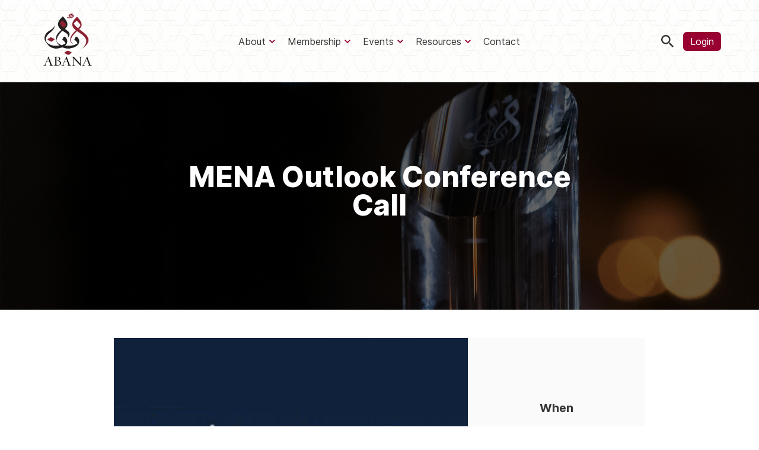

--- FILE ---
content_type: text/css
request_url: https://www.abana.co/wp-content/plugins/pmpro-customizations/pmpro.css?ver=6.8.1
body_size: 3701
content:
/*---------------------------------------
	Buttons
---------------------------------------*/
.pmpro_btn,
.pmpro_content_message a {
  --tw-bg-opacity: 1;
  --tw-text-opacity: 1 !important;
  background-color: rgb(151 0 49 / var(--tw-bg-opacity)) !important;
  color: rgb(255 255 255 / var(--tw-text-opacity)) !important;
  border: none !important;
  border-radius: 0.5rem !important;
  display: inline-block;
  padding-top: 1rem !important;
  padding-bottom: 1rem !important;
  padding-left: 0.75rem !important;
  padding-right: 0.75rem !important;
  text-align: center !important;
  text-decoration-line: none !important;
}

.pmpro_content_message a:link {
  font-weight: normal;
}

.pmpro_btn.active {
}

.pmpro_btn.disabled,
.pmpro_btn[disabled],
fieldset[disabled] .pmpro_btn {
}

.pmpro_btn.pmpro_btn-cancel {
}
.pmpro_btn.pmpro_btn-submit-checkout {
}

input[type="button"]#discount_code_button,
input[type="button"]#other_discount_code_button {
}

.pmpro_btn:hover,
.pmpro_content_message a:hover {
  --tw-bg-opacity: 1;
  background-color: rgb(138 7 44 / var(--tw-bg-opacity)) !important;
  --tw-text-opacity: 1 !important;
  color: rgb(255 255 255 / var(--tw-text-opacity)) !important;
}

/*---------------------------------------
	Forms
---------------------------------------*/

/* Override */
form.pmpro_form .input,
form.pmpro_form textarea,
form.pmpro_form select,
#loginform input[type="text"],
#loginform input[type="password"] {
  display: inline-block;
  max-width: 90%;
  min-height: auto;
}

form.pmpro_form input[type="checkbox"]#tos {
  width: 1rem;
}

form.pmpro_form .pmpro_asterisk abbr {
  color: #970031;
}

/* -- Checkout, Billing Information, etc. --*/
form.pmpro_form .pmpro_checkout-fields div {
}

form.pmpro_form label {
}

form.pmpro_form #pmpro_payment_information_fields .pmpro_checkout-fields label {
}

form.pmpro_form .pmpro_checkout-field-checkbox label {
}

form.pmpro_form label.pmpro_label-inline {
}

form.pmpro_form label.pmpro_clickable {
}

form.pmpro_form .pmpro_asterisk abbr {
}

form.pmpro_form input[type="checkbox"]#tos {
}

form.pmpro_form .input {
}

form.pmpro_form textarea {
}

form.pmpro_form select {
}

form.pmpro_form .pmpro_checkout-field-bcity_state_zip .input {
}

form.pmpro_form .pmpro_checkout-field-bcity_state_zip select {
}

form.pmpro_form .pmpro_payment-cvv .input {
}

form.pmpro_form .pmpro_payment-discount-code .input {
}

form.pmpro_form #other_discount_code.input {
}

form.pmpro_form .lite {
}

form.pmpro_form .pmpro_captcha div {
}

form.pmpro_form .pmpro_submit {
}

form.pmpro_form #pmpro_processing_message {
}

/* -- Log In, Password Reset --*/
#loginform label {
}
#loginform input[type="text"] {
}
#loginform input[type="password"] {
}

form.pmpro_form .pmpro_lost_password-fields div {
}

/* -- Member Profile Edit --*/
form.pmpro_form .pmpro_member_profile_edit-fields div {
}

/* -- Change Password (logged in) --*/
form.pmpro_form .pmpro_change_password-fields div {
}

/* -- Reset Password (not logged in) --*/
.pmpro_reset_password_wrap form.pmpro_form .lite {
}

form.pmpro_form .pmpro_change_password-fields .lite {
}

/* -- Password Strength Meter on Frontend Forms --*/
.pmpro_reset_password_wrap form.pmpro_form #pass-strength-result {
}

form.pmpro_form .pmpro_change_password-fields #pass-strength-result {
}

/*--------------------------------------------------
	Messages - Success, Error, Alert
----------------------------------------------------*/
.pmpro_message {
  margin: 0 auto;
}

.pmpro_message p:last-child {
}

.pmpro_success {
}

.pmpro_error,
input[type="text"].pmpro_error,
input[type="email"].pmpro_error,
input[type="url"].pmpro_error,
input[type="password"].pmpro_error,
input[type="number"].pmpro_error,
input[type="tel"].pmpro_error,
input[type="range"].pmpro_error,
input[type="date"].pmpro_error,
input[type="month"].pmpro_error,
input[type="week"].pmpro_error,
input[type="time"].pmpro_error,
input[type="datetime"].pmpro_error,
input[type="datetime-local"].pmpro_error,
input[type="color"].pmpro_error,
textarea.pmpro_error {
}

select.pmpro_error {
}

.pmpro_alert {
}

.pmpro_message a {
}

.pmpro_success a {
}

.pmpro_error a {
}

.pmpro_alert a {
}

#pmpro_message_bottom {
}

/*---------------------------------------
	Membership Profile
---------------------------------------*/

.pmpro_member_directory_avatar {
}

/*---------------------------------------
	Membership Account
---------------------------------------*/
.pmpro_member_profile .pmpro_box {
  background: #fbfbf8;
  border-radius: 1rem;
  clear: both;
  --tw-drop-shadow: drop-shadow(0 20px 13px rgb(0 0 0 / 0.03))
    drop-shadow(0 8px 5px rgb(0 0 0 / 0.08));
  filter: var(--tw-blur) var(--tw-brightness) var(--tw-contrast)
    var(--tw-grayscale) var(--tw-hue-rotate) var(--tw-invert) var(--tw-saturate)
    var(--tw-sepia) var(--tw-drop-shadow);
  padding: 2rem;
  margin-bottom: 1rem;
}

#pmpro_account .pmpro_table {
  margin-bottom: 1rem;
  width: 100%;
}

#pmpro_account .pmpro_box h3 {
  padding: 0 0 1rem;
}

#pmpro_account .pmpro_box p {
}

#pmpro_account .pmpro_box ul {
}

#pmpro_account #pmpro_account-membership {
}

#pmpro_account #pmpro_account-profile {
}

#pmpro_account #pmpro_account-billing {
}

#pmpro_account #pmpro_account-invoices {
}

#pmpro_account #pmpro_account-links {
}

#pmpro_account #pmpro_account-profile .pmpro_actionlinks {
}

.pmpro_actionlinks a {
}

.pmpro_actionlinks a:last-child {
}

.pmpro_hidden {
}

/*---------------------------------------
	Membership Billing Page
---------------------------------------*/
.pmpro_billing_wrap {
}

/*---------------------------------------
	Membership Cancel Page
---------------------------------------*/
.pmpro_cancel_wrap {
}

/*---------------------------------------
	Membership Checkout
---------------------------------------*/
#pmpro_form .pmpro_checkout h3 {
}

.pmpro_checkout h3 span.pmpro_checkout-h3-name {
}

.pmpro_checkout h3 span.pmpro_checkout-h3-msg {
}

#pmpro_payment_method span.gateway_paypalexpress {
}

#pmpro_payment_information_fields .pmpro_checkout-fields-display-seal {
}

#pmpro_license {
}

/*-- Stripe gateway Membership Checkout specific styles. --*/
.pmpro_checkout_gateway-stripe
  form.pmpro_form
  #pmpro_payment_information_fields
  .pmpro_checkout-fields,
.pmpro_billing_gateway-stripe
  form.pmpro_form
  #pmpro_payment_information_fields
  .pmpro_checkout-fields {
}

.pmpro_checkout_gateway-stripe
  form.pmpro_form
  #pmpro_payment_information_fields
  div#AccountNumber,
.pmpro_checkout_gateway-stripe
  form.pmpro_form
  #pmpro_payment_information_fields
  div#Expiry,
.pmpro_checkout_gateway-stripe
  form.pmpro_form
  #pmpro_payment_information_fields
  div#CVV,
.pmpro_billing_gateway-stripe
  form.pmpro_form
  #pmpro_payment_information_fields
  div#AccountNumber,
.pmpro_billing_gateway-stripe
  form.pmpro_form
  #pmpro_payment_information_fields
  div#Expiry,
.pmpro_billing_gateway-stripe
  form.pmpro_form
  #pmpro_payment_information_fields
  div#CVV {
}

.pmpro_checkout_gateway-stripe
  form.pmpro_form
  #pmpro_payment_information_fields
  .pmpro_payment-account-number,
.pmpro_billing_gateway-stripe
  form.pmpro_form
  #pmpro_payment_information_fields
  .pmpro_payment-account-number {
}

.pmpro_checkout_gateway-stripe
  form.pmpro_form
  #pmpro_payment_information_fields
  .pmpro_payment-expiration,
.pmpro_billing_gateway-stripe
  form.pmpro_form
  #pmpro_payment_information_fields
  .pmpro_payment-expiration {
}

.pmpro_checkout_gateway-stripe
  form.pmpro_form
  #pmpro_payment_information_fields
  .pmpro_payment-cvv,
.pmpro_billing_gateway-stripe
  form.pmpro_form
  #pmpro_payment_information_fields
  .pmpro_payment-cvv {
}

.pmpro_checkout_gateway-stripe
  form.pmpro_form
  #pmpro_payment_information_fields
  .pmpro_payment-discount-code {
}

/*---------------------------------------
	Membership Confirmation Page
---------------------------------------*/
.pmpro_confirmation_wrap {
}

/*---------------------------------------
	Membership Invoice Page
---------------------------------------*/
.pmpro_invoice_wrap {
}

.pmpro_invoice_details {
}

.pmpro_invoice_details .pmpro_invoice-billing-address {
}

.pmpro_invoice_details .pmpro_invoice-payment-method {
}

.pmpro_invoice_details .pmpro_invoice-total {
}

.pmpro_invoice_details .pmpro_invoice-billing-address {
}

.pmpro_invoice_details .pmpro_invoice-payment-method {
}

/*---------------------------------------
	Membership Levels
---------------------------------------*/
.pmpro_levels_container {
  padding: 0 1rem 1rem;
}

#pmpro_levels_table {
  margin: 0 auto;
  max-width: 72rem;
}

#pmpro_levels_table tr.active {
  background: #f1f0e9;
}

@media (min-width: 768px) {
  .pmpro_levels_container {
    padding: 0 0 1rem;
  }
}

/*---------------------------------------
	Log In and Password Reset Pages
---------------------------------------*/
.pmpro_login_wrap {
}

.pmpro_lost_password_wrap {
}

.pmpro_reset_password_wrap {
}

/*---------------------------------------
	Member Profile Edit Page
---------------------------------------*/
.pmpro_member_profile_edit_wrap {
}

.pmpro_change_password_wrap {
}

/*---------------------------------------
	Misc
---------------------------------------*/
.pmpro_actions_nav {
  align-items: center;
  clear: both;
  display: flex;
  justify-content: center;
  margin: 2rem auto !important;
  padding: 0 1rem;
  width: 100%;
}

.pmpro_actions_nav-left {
}

.pmpro_actions_nav-right {
}

.pmpro_a-print {
}

.pmpro_grey {
}

.pmpro_small {
}

#pmpro_levels-return-account,
#pmpro_levels-return-home,
#pmpro_actionlink-view-all-members {
  color: #fff;
  background: #970031;
  border-radius: 0.5rem;
  display: inline-block;
  padding: 1rem 0.75rem;
  min-width: 230px;
  text-align: center;
  text-decoration: none;
}

#pmpro_levels-return-account:active,
#pmpro_levels-return-account:focus,
#pmpro_levels-return-account:hover,
#pmpro_levels-return-home:active,
#pmpro_levels-return-home:focus,
#pmpro_levels-return-home:hover,
#pmpro_actionlink-view-all-members:active,
#pmpro_actionlink-view-all-members:focus,
#pmpro_actionlink-view-all-members:hover {
  background: #8a072c;
}

.pmpro_level {
  border-radius: 15px;
  background: #fff;
  box-shadow: 0px 10px 20px rgba(41, 41, 41, 0.4);
  margin: 1rem 0;
  text-align: left;
}

.pmpro_content_message {
  clear: both;
  padding: 4rem 1rem;
  text-align: center;
}

/*---------------------------------------
	Membership Directory Block
---------------------------------------*/

.pmpro_member_directory.pmpro_member_directory-2col,
.pmpro_member_directory.pmpro_member_directory-3col,
.pmpro_member_directory.pmpro_member_directory-4col {
  grid-column-gap: 1rem !important;
  grid-row-gap: 1rem !important;
  text-align: left !important;
}

.pmpro_member_directory_search-container {
  align-items: center;
  display: flex;
  flex-direction: column-reverse;
  justify-content: space-between;
  margin: 0 auto;
  max-width: 72rem;
  position: relative;
}

form.pmpro_member_directory_search {
  float: none !important;
  text-align: center;
}

form.pmpro_member_directory_search .search-field {
  border: none;
  border-radius: 50px;
  box-shadow: 0px 5px 8px rgba(41, 41, 41, 0.2);
  padding: 0.75rem 1rem;
  max-width: 600px;
}

@media (min-width: 768px) {
  .pmpro_member_directory_search-container {
    flex-direction: row-reverse;
  }
}

.pmpro_member_directory_container {
  position: relative;
  padding: 0 1rem 1rem;
}

.pmpro_member_directory_heading,
.pmpro_levels_heading {
  font-size: 2.25rem;
  line-height: 2.5rem;
  padding: 2rem 1rem;
  position: relative;
  text-align: center;
}

#pmpro_member_directory_subheading {
  color: #353535;
  font-weight: bold;
  font-size: 21px;
  float: none !important;
  line-height: 1.5;
  padding: 0 0 1rem;
  text-align: center;
}

#pmpro_member_directory_subheading small {
  display: block;
}

@media (min-width: 768px) {
  #pmpro_member_directory_subheading {
    text-align: left;
  }
}

.pmpro_member_directory {
  margin: 0 auto;
  max-width: 72rem;
}

.pmpro_member_directory.pmpro_member_directory-table {
  padding: 0 1rem;
}

.pmpro_member_directory table {
  table-layout: fixed;
  width: 100%;
}

.pmpro_member_directory table td {
  padding-left: 1rem;
  word-break: normal;
}

.pmpro_member_directory-table .pmpro_member_directory_display-name {
  text-align: left;
}

.pmpro_member_directory-table .pmpro_member_directory_display-name a {
  background: transparent;
  color: #970031;
  font-weight: bold;
}

.pmpro_member_directory-table .pmpro_member_directory_display-name a:active,
.pmpro_member_directory-table .pmpro_member_directory_display-name a:focus,
.pmpro_member_directory-table .pmpro_member_directory_display-name a:hover {
  background: transparent;
  text-decoration: underline;
}

.pmpro_member_directory-table .pmpro_member_directory_company_name {
  font-weight: bold;
  padding: 0;
  margin: 0;
}

.pmpro_member_directory-table .pmpro_member_directory_company_title {
  font-style: italic;
}

.pmpro_member_directory-table .pmpro_member_directory_company_name strong,
.pmpro_member_directory-table .pmpro_member_directory_company_title strong {
  display: none;
}

.pmpro_member_directory-table .pmpro_member_directory_link a {
  justify-content: end;
  padding-right: 1rem;
}

.pmpro_member_directory-item {
  border-radius: 15px;
  background: #fff;
  box-shadow: 0px 10px 20px rgba(41, 41, 41, 0.4);
  position: relative;
}

.pmpro_member_directory-item-top {
  border-bottom: 1px solid #e5e5e5;
  display: flex;
  flex-direction: row-reverse;
  padding: 20px;
}

.pmpro_member_directory-item .pmpro_member_directory_avatar {
}

.pmpro_member_profile .pmpro_member_directory_avatar img {
  --tw-shadow: 0 10px 15px -3px rgb(0 0 0 / 0.1), 0 4px 6px -4px
    rgb(0 0 0 / 0.1);
  --tw-shadow-colored: 0 10px 15px -3px var(--tw-shadow-color), 0 4px 6px -4px
    var(--tw-shadow-color);
  box-shadow: var(--tw-ring-offset-shadow, 0 0 #0000),
    var(--tw-ring-shadow, 0 0 #0000), var(--tw-shadow);
}

.pmpro_member_directory_avatar img {
  border-radius: 9999px;
  position: relative;
  margin-bottom: 2rem;
}

@media (max-width: 768px) {
  .pmpro_member_directory_avatar img {
    display: block !important;
    float: none !important;
    margin: 0 auto !important;
  }
}

.pmpro_member_directory_content {
  flex: 1;
}

.pmpro_member_directory-table h3.pmpro_member_directory_display-name {
  margin: 0;
  padding: 0;
}

.pmpro_member_directory-item-top .pmpro_member_directory_display-name {
  font-size: 0.75rem;
  line-height: 1;
}

.pmpro_member_directory-item-top .pmpro_member_directory_display-name a {
  border-radius: 9999px;
  background: #970031;
  color: #fff;
  padding: 0.25rem 0.75rem;
  text-decoration: none;
  text-transform: uppercase;
}

.pmpro_member_directory-item-top .pmpro_member_directory_display-name a:active,
.pmpro_member_directory-item-top .pmpro_member_directory_display-name a:focus,
.pmpro_member_directory-item-top .pmpro_member_directory_display-name a:hover {
  background: #8a072c;
  color: #fff;
}

.pmpro_member_directory_row .pmpro_member_directory_display-name {
  font-size: 18px;
}

.pmpro_member_directory_row .pmpro_member_directory_display-name a:active,
.pmpro_member_directory_row .pmpro_member_directory_display-name a:focus,
.pmpro_member_directory_row .pmpro_member_directory_display-name a:hover {
  color: #8a072c;
}

.pmpro_member_directory_company a {
  font-weight: bold;
}

.pmpro_member_directory_title {
  font-size: 15px;
}

.pmpro_member_directory-item-bottom {
  align-items: center;
  display: flex;
  justify-content: space-between;
  padding: 20px;
}

.pmpro_member_directory_email {
  align-items: center;
  display: flex;
}

.pmpro_member_directory_email svg {
  margin-right: 10px;
}

.pmpro_member_directory-item-bottom .pmpro_member_directory_link {
  margin: 0 !important;
  padding: 0 !important;
}

.pmpro_member_directory_link a {
  align-items: center;
  display: flex;
  color: #8a072c;
  text-decoration: underline;
}

.pmpro_member_directory_company,
.pmpro_member_directory_preferred_phone {
  align-items: center;
  display: flex;
}

.pmpro_member_directory_link a:active,
.pmpro_member_directory_link a:focus,
.pmpro_member_directory_link a:hover {
  color: #8a072c;
}

.pmpro_member_directory_link svg,
.pmpro_member_directory_company svg,
.pmpro_member_directory_preferred_phone svg {
  margin-right: 10px;
}

.pmpro_pagination {
  align-items: center;
  display: flex;
  justify-content: center;
  margin: 2rem 0 !important;
  padding: 0 1rem;
  width: 100%;
}

.pmpro_pagination .pmpro_prev,
.pmpro_pagination .pmpro_next {
  display: block;
  float: none;
  width: auto;
}

.pmpro_pagination .pmpro_prev a,
.pmpro_pagination .pmpro_next a {
  color: #fff;
  background: #970031;
  border-radius: 0.5rem;
  display: inline-block;
  padding: 1rem 0.75rem;
  min-width: 230px;
  text-align: center;
  text-decoration: none;
}

.pmpro_pagination .pmpro_prev a:active,
.pmpro_pagination .pmpro_prev a:focus,
.pmpro_pagination .pmpro_prev a:hover,
.pmpro_pagination .pmpro_next a:active,
.pmpro_pagination .pmpro_next a:focus,
.pmpro_pagination .pmpro_next a:hover {
  background: #8a072c;
}

/*---------------------------------------
	Advanced Levels Page Shortcode
---------------------------------------*/

.pmpro_advanced_levels-compare_table {
  margin: 2rem auto 0;
  max-width: none;
}

.pmpro_advanced_levels-compare_table h2 {
  font-size: 17px !important;
}

.pmpro_advanced_levels-compare_table .pmpro_level-price {
  font-size: 16px;
}

.pmpro_advanced_levels-compare_table tbody tr td:first-child {
  font-size: 14px;
  text-align: left;
}

/* FEP Messages */

#fep-content {
  /* border: 0; */
}

#fep-menu .fep-button,
.fep-button,
.fep-button-active {
  border: 0;
}

#fep-menu .fep-button:hover,
.fep-button-active {
  color: #fff !important;
  font-size: 13px;
}

.fep-pagination > .active > a,
.fep-pagination > .active > span,
.fep-pagination > .active > a:hover,
.fep-pagination > .active > span:hover,
.fep-pagination > .active > a:focus,
.fep-pagination > .active > span:focus {
  background: #8a072c;
  border-color: #8a072c;
  color: #fff !important;
}

#fep-footer {
  display: none;
}

@media (min-width: 768px) {
  /* .pmpro_member_directory {
    padding: 0 2rem;
  } */

  .pmpro_pagination {
    margin: 3rem 0 2rem !important;
  }

  .pmpro_pagination .pmpro_prev a,
  .pmpro_pagination .pmpro_next a {
    min-width: 210px;
  }
}

@media (min-width: 1024px) {
  /* .pmpro_member_directory {
    padding: 0 2rem;
  } */
}



--- FILE ---
content_type: text/css
request_url: https://www.abana.co/wp-content/plugins/pmpro-series/css/pmpro_series.css?ver=6.8.1
body_size: 16
content:

.pmpro {

	.pmpro_series_list {
		border-top: 1px solid var(--pmpro--color--border--variation);
		margin-top: var(--pmpro--base--spacing--medium);
	}

	.pmpro_series_list .pmpro_list_item {
		border-bottom: 1px solid var(--pmpro--color--border--variation);
		display: grid;
		grid-gap: var(--pmpro--base--spacing--small);
		grid-template-columns:  4fr 2fr;
		margin: 0;
		padding: var(--pmpro--base--spacing--small) 0;
	}

	.pmpro_series_list .pmpro_list_item:last-child {
		border-bottom: none;
		padding-bottom: 0;
	}

	.pmpro_series_list .pmpro_list_item > * {
		align-self: center;
	}

	.pmpro_series_list li.pmpro_series_item-li-unavailable {
		font-style: italic;
		opacity: 0.65;
	}

	.pmpro_series_list .pmpro_btn {
		display: block;
	}

	.pmpro_series_item-unavailable {
		text-align: right;
	}
	
}

@media screen and (max-width: 767px) {

	.pmpro {

		.pmpro_series_list .pmpro_list_item {
			grid-template-columns: 1fr;
		}

		.pmpro_series_item-unavailable {
			text-align: left;
		}

	}

}

--- FILE ---
content_type: text/javascript
request_url: https://www.abana.co/wp-content/themes/abana-v2/assets/js/main.js?ver=1769230077
body_size: 640
content:
"use strict";var _this=void 0;!function(){function e(t){Array.from(t).forEach(function(t){(c(t)?n:o)(t)})}var n=function(t){t.classList.add("animated",t.getAttribute("data-animate"))},o=function(t){t.classList.remove("animated",t.getAttribute("data-animate"))},c=function(t){var e=t.offsetTop,n=e+t.offsetHeight,o=window.scrollY,c=o+window.innerHeight;return o<n&&e<c};!function(){document.querySelectorAll('[class*="js-animate-"]').forEach(function(t){var e=t.getAttribute("class").match(/js-animate-([^\ ]*)/i)[1];t.setAttribute("data-animate",e)});var c,a,i,t=document.querySelectorAll("[data-animate]");0<t.length&&(e(t),window.addEventListener("scroll",(c=function(){e(t)},a=100,function(){for(var t=arguments.length,e=new Array(t),n=0;n<t;n++)e[n]=arguments[n];var o=_this;clearTimeout(i),i=setTimeout(function(){return c.apply(o,e)},a)})))}()}();var hb=function(){var e=function(t){return Array.from(document.querySelectorAll('[data-module="'.concat(t,'"]')))},n=function(t){var e=t.dataset,n=e.module,o=e.options;return{element:t,module:n,options:void 0===o?"{}":o}};return{setup:function(t){return e(t).map(n)}}}();!function(){function n(t){t.preventDefault();var e=t.target.closest(".accordion").querySelectorAll(".js-accordion-item");Array.from(e).map(function(t){return t.classList.remove("accordion__item--active")}),t.target.closest(".js-accordion-item").classList.toggle("accordion__item--active")}hb.setup("accordion").map(function(t){var e=t.element;JSON.parse(t.options).open&&e.querySelector(".js-accordion-item").classList.add("accordion__item--active"),e.addEventListener("click",n)})}(),function(){function n(t){t.preventDefault(),document.querySelector("body").classList.toggle("js-body-nav-toggle")}hb.setup("nav-toggle").map(function(t){var e=t.element;JSON.parse(t.options);e.addEventListener("click",n)})}();_this=void 0;!function(){function a(t,e,n){var o=document.body;n.preventDefault(),o.classList.toggle("no-scroll"),o.classList.contains("no-scroll")?document.ontouchmove=function(t){return t.preventDefault()}:document.ontouchmove=function(t){return!0},t.classList.toggle("popup--active"),e.classList.toggle("popup-overlay--active")}hb.setup("popup").map(function(t){var e=t.element,n=(JSON.parse(t.options),e.querySelector(".popup__close")),o=e.nextElementSibling,c=e.previousElementSibling;n.addEventListener("click",a.bind(_this,e,c)),o.addEventListener("click",a.bind(_this,e,c))})}(),function(){function n(t){t.preventDefault(),document.querySelector("body").classList.toggle("js-body-search-toggle"),document.body.classList.contains("js-body-search-toggle")&&document.querySelector(".search-form__input").focus()}hb.setup("search-toggle").map(function(t){var e=t.element;JSON.parse(t.options);e.addEventListener("click",n)})}(),hb.setup("slider").map(function(t){var e=t.element;JSON.parse(t.options);return new Glide(e,{classes:{direction:{ltr:"".concat(e.classList,"--ltr"),rtl:"".concat(e.classList,"--rtl")},slider:"".concat(e.classList,"--slider"),carousel:"".concat(e.classList,"--carousel"),swipeable:"".concat(e.classList,"--swipeable"),dragging:"".concat(e.classList,"--dragging"),cloneSlide:"".concat(e.classList,"__slide--clone"),activeNav:"".concat(e.classList,"__bullet--active"),activeSlide:"".concat(e.classList,"__slide--active"),disabledArrow:"".concat(e.classList,"__arrow--disabled")}}).mount()});